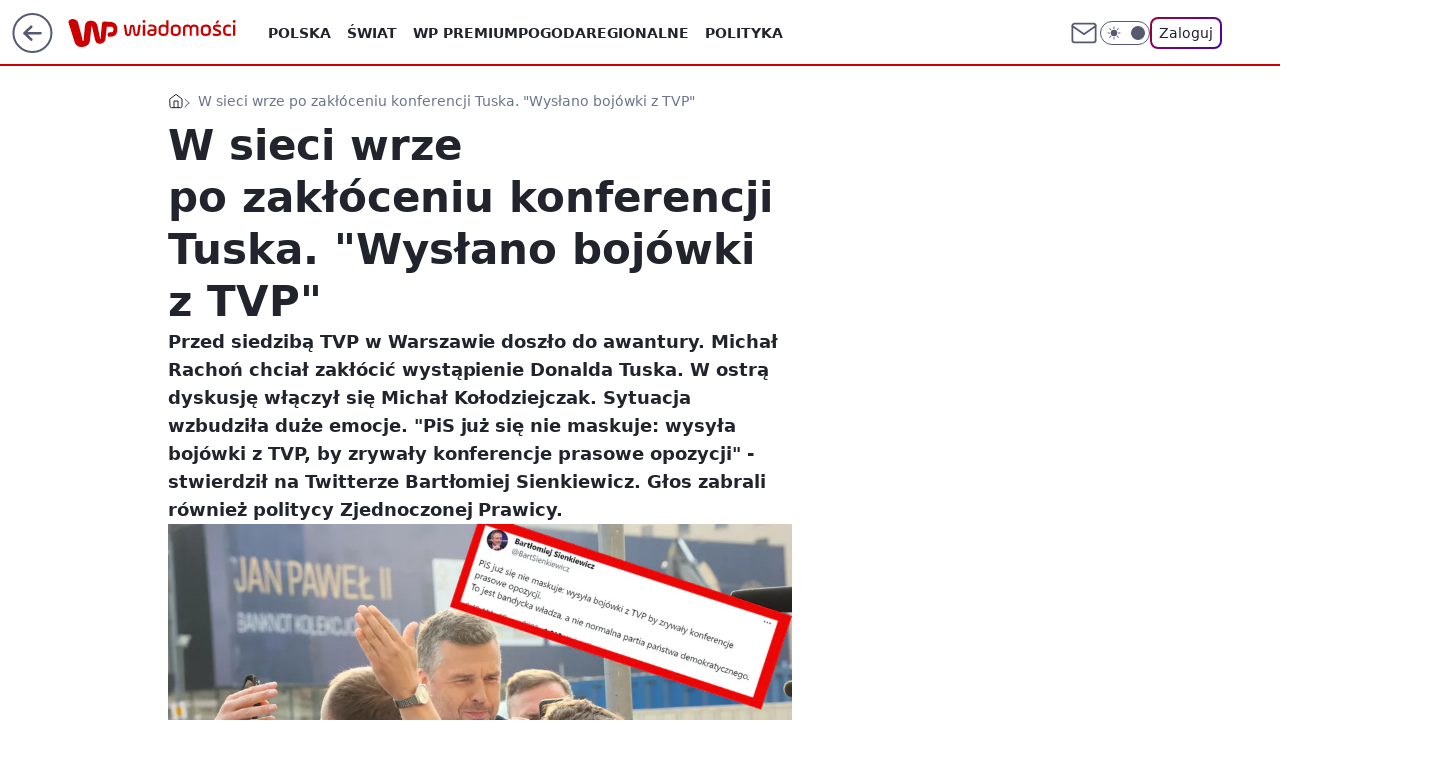

--- FILE ---
content_type: application/javascript
request_url: https://rek.www.wp.pl/gaf.js?rv=2&sn=wiadomosci&pvid=1f4c9fe602fddf4dcbb9&rekids=234730&tVersion=B&phtml=wiadomosci.wp.pl%2Fw-sieci-wrze-po-zakloceniu-konferencji-tuska-wyslano-bojowki-z-tvp-6943159332084352a&abtest=adtech%7CPRGM-1047%7CA%3Badtech%7CPU-335%7CB%3Badtech%7CPRG-3468%7CB%3Badtech%7CPRGM-1036%7CD%3Badtech%7CFP-76%7CA%3Badtech%7CPRGM-1356%7CA%3Badtech%7CPRGM-1610%7CB%3Badtech%7CPRGM-1419%7CB%3Badtech%7CPRGM-1589%7CA%3Badtech%7CPRGM-1576%7CA%3Badtech%7CPRGM-1443%7CA%3Badtech%7CPRGM-1587%7CD%3Badtech%7CPRGM-1615%7CA%3Badtech%7CPRGM-1215%7CC&PWA_adbd=0&darkmode=0&highLayout=0&layout=wide&navType=navigate&cdl=0&ctype=article&ciab=IAB12%2CIAB-v3-386%2CIAB-v3-HxqYV1%2CIAB-v3-640%2CIAB11-4%2CIAB25-5%2CIAB1-7&cid=6943159332084352&csystem=ncr&cdate=2023-09-19&REKtagi=donald_tusk%3Bmichal_rachon%3Bwybory_2023&vw=1280&vh=720&p1=0&spin=sfx5tdu3&bcv=2
body_size: 4651
content:
sfx5tdu3({"spin":"sfx5tdu3","bunch":234730,"context":{"dsa":false,"minor":false,"bidRequestId":"9a52bd99-5dc9-42fc-a2a6-cd2f280745e6","maConfig":{"timestamp":"2026-01-20T08:15:08.178Z"},"dfpConfig":{"timestamp":"2026-01-20T10:42:02.482Z"},"sda":[],"targeting":{"client":{},"server":{},"query":{"PWA_adbd":"0","REKtagi":"donald_tusk;michal_rachon;wybory_2023","abtest":"adtech|PRGM-1047|A;adtech|PU-335|B;adtech|PRG-3468|B;adtech|PRGM-1036|D;adtech|FP-76|A;adtech|PRGM-1356|A;adtech|PRGM-1610|B;adtech|PRGM-1419|B;adtech|PRGM-1589|A;adtech|PRGM-1576|A;adtech|PRGM-1443|A;adtech|PRGM-1587|D;adtech|PRGM-1615|A;adtech|PRGM-1215|C","bcv":"2","cdate":"2023-09-19","cdl":"0","ciab":"IAB12,IAB-v3-386,IAB-v3-HxqYV1,IAB-v3-640,IAB11-4,IAB25-5,IAB1-7","cid":"6943159332084352","csystem":"ncr","ctype":"article","darkmode":"0","highLayout":"0","layout":"wide","navType":"navigate","p1":"0","phtml":"wiadomosci.wp.pl/w-sieci-wrze-po-zakloceniu-konferencji-tuska-wyslano-bojowki-z-tvp-6943159332084352a","pvid":"1f4c9fe602fddf4dcbb9","rekids":"234730","rv":"2","sn":"wiadomosci","spin":"sfx5tdu3","tVersion":"B","vh":"720","vw":"1280"}},"directOnly":0,"geo":{"country":"840","region":"","city":""},"statid":"","mlId":"","rshsd":"20","isRobot":false,"curr":{"EUR":4.2279,"USD":3.6054,"CHF":4.5608,"GBP":4.8583},"rv":"2","status":{"advf":2,"ma":2,"ma_ads-bidder":2,"ma_cpv-bidder":2,"ma_high-cpm-bidder":2}},"slots":{"10":{"delivered":"","campaign":null,"dfpConfig":null},"11":{"delivered":"1","campaign":null,"dfpConfig":{"placement":"/89844762/Desktop_Wiadomosci.wp.pl_x11_art","roshash":"CGJM","ceil":100,"sizes":[[336,280],[640,280],[300,250]],"namedSizes":["fluid"],"div":"div-gpt-ad-x11-art","targeting":{"DFPHASH":"AEHK","emptygaf":"0"},"gfp":"CGJM"}},"12":{"delivered":"1","campaign":null,"dfpConfig":{"placement":"/89844762/Desktop_Wiadomosci.wp.pl_x12_art","roshash":"CGJM","ceil":100,"sizes":[[336,280],[640,280],[300,250]],"namedSizes":["fluid"],"div":"div-gpt-ad-x12-art","targeting":{"DFPHASH":"AEHK","emptygaf":"0"},"gfp":"CGJM"}},"13":{"delivered":"1","campaign":null,"dfpConfig":{"placement":"/89844762/Desktop_Wiadomosci.wp.pl_x13_art","roshash":"CGJM","ceil":100,"sizes":[[336,280],[640,280],[300,250]],"namedSizes":["fluid"],"div":"div-gpt-ad-x13-art","targeting":{"DFPHASH":"AEHK","emptygaf":"0"},"gfp":"CGJM"}},"14":{"delivered":"1","campaign":null,"dfpConfig":{"placement":"/89844762/Desktop_Wiadomosci.wp.pl_x14_art","roshash":"CGJM","ceil":100,"sizes":[[336,280],[640,280],[300,250]],"namedSizes":["fluid"],"div":"div-gpt-ad-x14-art","targeting":{"DFPHASH":"AEHK","emptygaf":"0"},"gfp":"CGJM"}},"15":{"delivered":"1","campaign":null,"dfpConfig":{"placement":"/89844762/Desktop_Wiadomosci.wp.pl_x15_art","roshash":"CGJM","ceil":100,"sizes":[[728,90],[970,300],[950,90],[980,120],[980,90],[970,150],[970,90],[970,250],[930,180],[950,200],[750,100],[970,66],[750,200],[960,90],[970,100],[750,300],[970,200],[950,300]],"namedSizes":["fluid"],"div":"div-gpt-ad-x15-art","targeting":{"DFPHASH":"AEHK","emptygaf":"0"},"gfp":"CGJM"}},"16":{"delivered":"1","campaign":null,"dfpConfig":{"placement":"/89844762/Desktop_Wiadomosci.wp.pl_x16","roshash":"CGJM","ceil":100,"sizes":[[728,90],[970,300],[950,90],[980,120],[980,90],[970,150],[970,90],[970,250],[930,180],[950,200],[750,100],[970,66],[750,200],[960,90],[970,100],[750,300],[970,200],[950,300]],"namedSizes":["fluid"],"div":"div-gpt-ad-x16","targeting":{"DFPHASH":"AEHK","emptygaf":"0"},"gfp":"CGJM"}},"17":{"delivered":"1","campaign":null,"dfpConfig":{"placement":"/89844762/Desktop_Wiadomosci.wp.pl_x17","roshash":"CGJM","ceil":100,"sizes":[[728,90],[970,300],[950,90],[980,120],[980,90],[970,150],[970,90],[970,250],[930,180],[950,200],[750,100],[970,66],[750,200],[960,90],[970,100],[750,300],[970,200],[950,300]],"namedSizes":["fluid"],"div":"div-gpt-ad-x17","targeting":{"DFPHASH":"AEHK","emptygaf":"0"},"gfp":"CGJM"}},"18":{"delivered":"1","campaign":null,"dfpConfig":{"placement":"/89844762/Desktop_Wiadomosci.wp.pl_x18","roshash":"CGJM","ceil":100,"sizes":[[728,90],[970,300],[950,90],[980,120],[980,90],[970,150],[970,90],[970,250],[930,180],[950,200],[750,100],[970,66],[750,200],[960,90],[970,100],[750,300],[970,200],[950,300]],"namedSizes":["fluid"],"div":"div-gpt-ad-x18","targeting":{"DFPHASH":"AEHK","emptygaf":"0"},"gfp":"CGJM"}},"19":{"delivered":"1","campaign":null,"dfpConfig":{"placement":"/89844762/Desktop_Wiadomosci.wp.pl_x19","roshash":"CGJM","ceil":100,"sizes":[[728,90],[970,300],[950,90],[980,120],[980,90],[970,150],[970,90],[970,250],[930,180],[950,200],[750,100],[970,66],[750,200],[960,90],[970,100],[750,300],[970,200],[950,300]],"namedSizes":["fluid"],"div":"div-gpt-ad-x19","targeting":{"DFPHASH":"AEHK","emptygaf":"0"},"gfp":"CGJM"}},"2":{"delivered":"1","campaign":null,"dfpConfig":{"placement":"/89844762/Desktop_Wiadomosci.wp.pl_x02","roshash":"DLOR","ceil":100,"sizes":[[970,300],[970,600],[750,300],[950,300],[980,600],[1920,870],[1200,600],[750,400],[960,640]],"namedSizes":["fluid"],"div":"div-gpt-ad-x02","targeting":{"DFPHASH":"BJMP","emptygaf":"0"},"gfp":"DLOR"}},"24":{"delivered":"","campaign":null,"dfpConfig":null},"25":{"delivered":"1","campaign":null,"dfpConfig":{"placement":"/89844762/Desktop_Wiadomosci.wp.pl_x25_art","roshash":"CGJM","ceil":100,"sizes":[[336,280],[640,280],[300,250]],"namedSizes":["fluid"],"div":"div-gpt-ad-x25-art","targeting":{"DFPHASH":"AEHK","emptygaf":"0"},"gfp":"CGJM"}},"27":{"delivered":"1","campaign":null,"dfpConfig":{"placement":"/89844762/Desktop_Wiadomosci.wp.pl_x27_art","roshash":"CGJM","ceil":100,"sizes":[[160,600]],"namedSizes":["fluid"],"div":"div-gpt-ad-x27-art","targeting":{"DFPHASH":"AEHK","emptygaf":"0"},"gfp":"CGJM"}},"28":{"delivered":"","campaign":null,"dfpConfig":null},"29":{"delivered":"","campaign":null,"dfpConfig":null},"3":{"delivered":"1","campaign":null,"dfpConfig":{"placement":"/89844762/Desktop_Wiadomosci.wp.pl_x03_art","roshash":"CGJM","ceil":100,"sizes":[[728,90],[970,300],[950,90],[980,120],[980,90],[970,150],[970,90],[970,250],[930,180],[950,200],[750,100],[970,66],[750,200],[960,90],[970,100],[750,300],[970,200],[950,300]],"namedSizes":["fluid"],"div":"div-gpt-ad-x03-art","targeting":{"DFPHASH":"AEHK","emptygaf":"0"},"gfp":"CGJM"}},"32":{"delivered":"1","campaign":null,"dfpConfig":{"placement":"/89844762/Desktop_Wiadomosci.wp.pl_x32_art","roshash":"CGJM","ceil":100,"sizes":[[336,280],[640,280],[300,250]],"namedSizes":["fluid"],"div":"div-gpt-ad-x32-art","targeting":{"DFPHASH":"AEHK","emptygaf":"0"},"gfp":"CGJM"}},"33":{"delivered":"1","campaign":null,"dfpConfig":{"placement":"/89844762/Desktop_Wiadomosci.wp.pl_x33_art","roshash":"CGJM","ceil":100,"sizes":[[336,280],[640,280],[300,250]],"namedSizes":["fluid"],"div":"div-gpt-ad-x33-art","targeting":{"DFPHASH":"AEHK","emptygaf":"0"},"gfp":"CGJM"}},"34":{"delivered":"1","campaign":null,"dfpConfig":{"placement":"/89844762/Desktop_Wiadomosci.wp.pl_x34_art","roshash":"CGJM","ceil":100,"sizes":[[300,250]],"namedSizes":["fluid"],"div":"div-gpt-ad-x34-art","targeting":{"DFPHASH":"AEHK","emptygaf":"0"},"gfp":"CGJM"}},"35":{"delivered":"1","campaign":null,"dfpConfig":{"placement":"/89844762/Desktop_Wiadomosci.wp.pl_x35_art","roshash":"CGJM","ceil":100,"sizes":[[300,600],[300,250]],"namedSizes":["fluid"],"div":"div-gpt-ad-x35-art","targeting":{"DFPHASH":"AEHK","emptygaf":"0"},"gfp":"CGJM"}},"36":{"delivered":"1","campaign":null,"dfpConfig":{"placement":"/89844762/Desktop_Wiadomosci.wp.pl_x36_art","roshash":"CGJM","ceil":100,"sizes":[[300,600],[300,250]],"namedSizes":["fluid"],"div":"div-gpt-ad-x36-art","targeting":{"DFPHASH":"AEHK","emptygaf":"0"},"gfp":"CGJM"}},"37":{"delivered":"1","campaign":null,"dfpConfig":{"placement":"/89844762/Desktop_Wiadomosci.wp.pl_x37_art","roshash":"CGJM","ceil":100,"sizes":[[300,600],[300,250]],"namedSizes":["fluid"],"div":"div-gpt-ad-x37-art","targeting":{"DFPHASH":"AEHK","emptygaf":"0"},"gfp":"CGJM"}},"40":{"delivered":"1","campaign":null,"dfpConfig":{"placement":"/89844762/Desktop_Wiadomosci.wp.pl_x40","roshash":"CHKN","ceil":100,"sizes":[[300,250]],"namedSizes":["fluid"],"div":"div-gpt-ad-x40","targeting":{"DFPHASH":"AFIL","emptygaf":"0"},"gfp":"CHKN"}},"5":{"delivered":"1","campaign":null,"dfpConfig":{"placement":"/89844762/Desktop_Wiadomosci.wp.pl_x05_art","roshash":"CGJM","ceil":100,"sizes":[[336,280],[640,280],[300,250]],"namedSizes":["fluid"],"div":"div-gpt-ad-x05-art","targeting":{"DFPHASH":"AEHK","emptygaf":"0"},"gfp":"CGJM"}},"50":{"delivered":"1","campaign":null,"dfpConfig":{"placement":"/89844762/Desktop_Wiadomosci.wp.pl_x50_art","roshash":"CGJM","ceil":100,"sizes":[[728,90],[970,300],[950,90],[980,120],[980,90],[970,150],[970,90],[970,250],[930,180],[950,200],[750,100],[970,66],[750,200],[960,90],[970,100],[750,300],[970,200],[950,300]],"namedSizes":["fluid"],"div":"div-gpt-ad-x50-art","targeting":{"DFPHASH":"AEHK","emptygaf":"0"},"gfp":"CGJM"}},"52":{"delivered":"1","campaign":null,"dfpConfig":{"placement":"/89844762/Desktop_Wiadomosci.wp.pl_x52_art","roshash":"CGJM","ceil":100,"sizes":[[300,250]],"namedSizes":["fluid"],"div":"div-gpt-ad-x52-art","targeting":{"DFPHASH":"AEHK","emptygaf":"0"},"gfp":"CGJM"}},"529":{"delivered":"1","campaign":null,"dfpConfig":{"placement":"/89844762/Desktop_Wiadomosci.wp.pl_x529","roshash":"CGJM","ceil":100,"sizes":[[300,250]],"namedSizes":["fluid"],"div":"div-gpt-ad-x529","targeting":{"DFPHASH":"AEHK","emptygaf":"0"},"gfp":"CGJM"}},"53":{"delivered":"1","campaign":null,"dfpConfig":{"placement":"/89844762/Desktop_Wiadomosci.wp.pl_x53_art","roshash":"CGJM","ceil":100,"sizes":[[728,90],[970,300],[950,90],[980,120],[980,90],[970,150],[970,600],[970,90],[970,250],[930,180],[950,200],[750,100],[970,66],[750,200],[960,90],[970,100],[750,300],[970,200],[940,600]],"namedSizes":["fluid"],"div":"div-gpt-ad-x53-art","targeting":{"DFPHASH":"AEHK","emptygaf":"0"},"gfp":"CGJM"}},"531":{"delivered":"1","campaign":null,"dfpConfig":{"placement":"/89844762/Desktop_Wiadomosci.wp.pl_x531","roshash":"CGJM","ceil":100,"sizes":[[300,250]],"namedSizes":["fluid"],"div":"div-gpt-ad-x531","targeting":{"DFPHASH":"AEHK","emptygaf":"0"},"gfp":"CGJM"}},"541":{"delivered":"1","campaign":null,"dfpConfig":{"placement":"/89844762/Desktop_Wiadomosci.wp.pl_x541_art","roshash":"CGJM","ceil":100,"sizes":[[300,600],[300,250]],"namedSizes":["fluid"],"div":"div-gpt-ad-x541-art","targeting":{"DFPHASH":"AEHK","emptygaf":"0"},"gfp":"CGJM"}},"59":{"delivered":"1","campaign":null,"dfpConfig":{"placement":"/89844762/Desktop_Wiadomosci.wp.pl_x59_art","roshash":"CGJM","ceil":100,"sizes":[[300,600],[300,250]],"namedSizes":["fluid"],"div":"div-gpt-ad-x59-art","targeting":{"DFPHASH":"AEHK","emptygaf":"0"},"gfp":"CGJM"}},"6":{"delivered":"","campaign":null,"dfpConfig":null},"61":{"delivered":"1","campaign":null,"dfpConfig":{"placement":"/89844762/Desktop_Wiadomosci.wp.pl_x61_art","roshash":"CGJM","ceil":100,"sizes":[[300,250]],"namedSizes":["fluid"],"div":"div-gpt-ad-x61-art","targeting":{"DFPHASH":"AEHK","emptygaf":"0"},"gfp":"CGJM"}},"62":{"delivered":"","campaign":null,"dfpConfig":null},"67":{"delivered":"1","campaign":null,"dfpConfig":{"placement":"/89844762/Desktop_Wiadomosci.wp.pl_x67_art","roshash":"CGJM","ceil":100,"sizes":[[300,50]],"namedSizes":["fluid"],"div":"div-gpt-ad-x67-art","targeting":{"DFPHASH":"AEHK","emptygaf":"0"},"gfp":"CGJM"}},"7":{"delivered":"","campaign":null,"dfpConfig":null},"70":{"delivered":"1","campaign":{"id":"188888","adm":{"bunch":"234730","creations":[{"height":200,"showLabel":true,"src":"https://mamc.wpcdn.pl/188888/1768918272108/FEN61_750x200.jpg","trackers":{"click":[""],"cview":["//ma.wp.pl/ma.gif?clid=36d4f1d950aab392a9c26b186b340e10\u0026SN=wiadomosci\u0026pvid=1f4c9fe602fddf4dcbb9\u0026action=cvimp\u0026pg=wiadomosci.wp.pl\u0026par=bidReqID%3D9a52bd99-5dc9-42fc-a2a6-cd2f280745e6%26slotSizeWxH%3D750x200%26creationID%3D1475926%26test%3D0%26tpID%3D1405440%26client_id%3D43697%26emission%3D3046108%26source%3DTG%26platform%3D8%26targetDomain%3Dfen-mma.com%26billing%3Dcpv%26is_robot%3D0%26is_adblock%3D0%26geo%3D840%253B%253B%26hBudgetRate%3DCFINVYc%26isDev%3Dfalse%26conversionValue%3D0%26publisherID%3D308%26iabSiteCategories%3D%26bidTimestamp%3D1769023980%26utility%3DMAezNCD2Aw9H0-x-yhOcujR5Dl9nwCTPlEK4dMR8CaoQ_fQHT8Rtw3GPovCvifYU%26ssp%3Dwp.pl%26domain%3Dwiadomosci.wp.pl%26cur%3DPLN%26seatFee%3DMzrAOdmDiw0wi2kFSwNdwke_cyMCUEZjwkP8iOxoCBI%26pricingModel%3Dy6RE9cxTaBLVy_DP1pFIT8qrTcSZhVQe1ynE7f5wW_s%26bidderID%3D11%26userID%3D__UNKNOWN_TELL_US__%26sn%3Dwiadomosci%26medium%3Ddisplay%26inver%3D2%26workfID%3D188888%26seatID%3D36d4f1d950aab392a9c26b186b340e10%26order%3D266544%26iabPageCategories%3D%26pvid%3D1f4c9fe602fddf4dcbb9%26contentID%3D6943159332084352%26device%3DPERSONAL_COMPUTER%26ip%3DMeDnU_JSj_PDjuKoeznD_ik-I5X9AKZlm75TBKIFt5E%26editedTimestamp%3D1768918336%26ttl%3D1769110380%26partnerID%3D%26rekid%3D234730%26slotID%3D070%26org_id%3D25%26hBidPrice%3DCFINVYc"],"impression":["//ma.wp.pl/ma.gif?clid=36d4f1d950aab392a9c26b186b340e10\u0026SN=wiadomosci\u0026pvid=1f4c9fe602fddf4dcbb9\u0026action=delivery\u0026pg=wiadomosci.wp.pl\u0026par=bidReqID%3D9a52bd99-5dc9-42fc-a2a6-cd2f280745e6%26slotSizeWxH%3D750x200%26creationID%3D1475926%26test%3D0%26tpID%3D1405440%26client_id%3D43697%26emission%3D3046108%26source%3DTG%26platform%3D8%26targetDomain%3Dfen-mma.com%26billing%3Dcpv%26is_robot%3D0%26is_adblock%3D0%26geo%3D840%253B%253B%26hBudgetRate%3DCFINVYc%26isDev%3Dfalse%26conversionValue%3D0%26publisherID%3D308%26iabSiteCategories%3D%26bidTimestamp%3D1769023980%26utility%3DMAezNCD2Aw9H0-x-yhOcujR5Dl9nwCTPlEK4dMR8CaoQ_fQHT8Rtw3GPovCvifYU%26ssp%3Dwp.pl%26domain%3Dwiadomosci.wp.pl%26cur%3DPLN%26seatFee%3DMzrAOdmDiw0wi2kFSwNdwke_cyMCUEZjwkP8iOxoCBI%26pricingModel%3Dy6RE9cxTaBLVy_DP1pFIT8qrTcSZhVQe1ynE7f5wW_s%26bidderID%3D11%26userID%3D__UNKNOWN_TELL_US__%26sn%3Dwiadomosci%26medium%3Ddisplay%26inver%3D2%26workfID%3D188888%26seatID%3D36d4f1d950aab392a9c26b186b340e10%26order%3D266544%26iabPageCategories%3D%26pvid%3D1f4c9fe602fddf4dcbb9%26contentID%3D6943159332084352%26device%3DPERSONAL_COMPUTER%26ip%3DMeDnU_JSj_PDjuKoeznD_ik-I5X9AKZlm75TBKIFt5E%26editedTimestamp%3D1768918336%26ttl%3D1769110380%26partnerID%3D%26rekid%3D234730%26slotID%3D070%26org_id%3D25%26hBidPrice%3DCFINVYc"],"view":["//ma.wp.pl/ma.gif?clid=36d4f1d950aab392a9c26b186b340e10\u0026SN=wiadomosci\u0026pvid=1f4c9fe602fddf4dcbb9\u0026action=view\u0026pg=wiadomosci.wp.pl\u0026par=seatFee%3DMzrAOdmDiw0wi2kFSwNdwke_cyMCUEZjwkP8iOxoCBI%26pricingModel%3Dy6RE9cxTaBLVy_DP1pFIT8qrTcSZhVQe1ynE7f5wW_s%26bidderID%3D11%26userID%3D__UNKNOWN_TELL_US__%26sn%3Dwiadomosci%26medium%3Ddisplay%26inver%3D2%26workfID%3D188888%26seatID%3D36d4f1d950aab392a9c26b186b340e10%26order%3D266544%26iabPageCategories%3D%26pvid%3D1f4c9fe602fddf4dcbb9%26contentID%3D6943159332084352%26device%3DPERSONAL_COMPUTER%26ip%3DMeDnU_JSj_PDjuKoeznD_ik-I5X9AKZlm75TBKIFt5E%26editedTimestamp%3D1768918336%26ttl%3D1769110380%26partnerID%3D%26rekid%3D234730%26slotID%3D070%26org_id%3D25%26hBidPrice%3DCFINVYc%26bidReqID%3D9a52bd99-5dc9-42fc-a2a6-cd2f280745e6%26slotSizeWxH%3D750x200%26creationID%3D1475926%26test%3D0%26tpID%3D1405440%26client_id%3D43697%26emission%3D3046108%26source%3DTG%26platform%3D8%26targetDomain%3Dfen-mma.com%26billing%3Dcpv%26is_robot%3D0%26is_adblock%3D0%26geo%3D840%253B%253B%26hBudgetRate%3DCFINVYc%26isDev%3Dfalse%26conversionValue%3D0%26publisherID%3D308%26iabSiteCategories%3D%26bidTimestamp%3D1769023980%26utility%3DMAezNCD2Aw9H0-x-yhOcujR5Dl9nwCTPlEK4dMR8CaoQ_fQHT8Rtw3GPovCvifYU%26ssp%3Dwp.pl%26domain%3Dwiadomosci.wp.pl%26cur%3DPLN"]},"transparentPlaceholder":false,"type":"image","url":"https://fen-mma.com/","width":750}],"redir":"https://ma.wp.pl/redirma?SN=wiadomosci\u0026pvid=1f4c9fe602fddf4dcbb9\u0026par=platform%3D8%26iabSiteCategories%3D%26iabPageCategories%3D%26test%3D0%26emission%3D3046108%26source%3DTG%26is_robot%3D0%26domain%3Dwiadomosci.wp.pl%26seatFee%3DMzrAOdmDiw0wi2kFSwNdwke_cyMCUEZjwkP8iOxoCBI%26bidderID%3D11%26inver%3D2%26ip%3DMeDnU_JSj_PDjuKoeznD_ik-I5X9AKZlm75TBKIFt5E%26hBidPrice%3DCFINVYc%26creationID%3D1475926%26billing%3Dcpv%26is_adblock%3D0%26isDev%3Dfalse%26conversionValue%3D0%26medium%3Ddisplay%26ttl%3D1769110380%26slotID%3D070%26org_id%3D25%26publisherID%3D308%26utility%3DMAezNCD2Aw9H0-x-yhOcujR5Dl9nwCTPlEK4dMR8CaoQ_fQHT8Rtw3GPovCvifYU%26order%3D266544%26device%3DPERSONAL_COMPUTER%26editedTimestamp%3D1768918336%26hBudgetRate%3DCFINVYc%26seatID%3D36d4f1d950aab392a9c26b186b340e10%26contentID%3D6943159332084352%26rekid%3D234730%26slotSizeWxH%3D750x200%26targetDomain%3Dfen-mma.com%26bidTimestamp%3D1769023980%26ssp%3Dwp.pl%26pricingModel%3Dy6RE9cxTaBLVy_DP1pFIT8qrTcSZhVQe1ynE7f5wW_s%26userID%3D__UNKNOWN_TELL_US__%26partnerID%3D%26tpID%3D1405440%26geo%3D840%253B%253B%26client_id%3D43697%26cur%3DPLN%26sn%3Dwiadomosci%26workfID%3D188888%26pvid%3D1f4c9fe602fddf4dcbb9%26bidReqID%3D9a52bd99-5dc9-42fc-a2a6-cd2f280745e6\u0026url=","slot":"70"},"creative":{"Id":"1475926","provider":"ma_cpv-bidder","roshash":"CFIL","height":200,"width":750,"touchpointId":"1405440","source":{"bidder":"cpv-bidder"}},"sellingModel":{"model":"CPM_INT"}},"dfpConfig":{"placement":"/89844762/Desktop_Wiadomosci.wp.pl_x70_art","roshash":"CGJM","ceil":100,"sizes":[[728,90],[970,300],[950,90],[980,120],[980,90],[970,150],[970,90],[970,250],[930,180],[950,200],[750,100],[970,66],[750,200],[960,90],[970,100],[750,300],[970,200],[950,300]],"namedSizes":["fluid"],"div":"div-gpt-ad-x70-art","targeting":{"DFPHASH":"AEHK","emptygaf":"0"},"gfp":"CGJM"}},"716":{"delivered":"","campaign":null,"dfpConfig":null},"717":{"delivered":"","campaign":null,"dfpConfig":null},"72":{"delivered":"1","campaign":null,"dfpConfig":{"placement":"/89844762/Desktop_Wiadomosci.wp.pl_x72_art","roshash":"CGJM","ceil":100,"sizes":[[300,250]],"namedSizes":["fluid"],"div":"div-gpt-ad-x72-art","targeting":{"DFPHASH":"AEHK","emptygaf":"0"},"gfp":"CGJM"}},"79":{"delivered":"1","campaign":null,"dfpConfig":{"placement":"/89844762/Desktop_Wiadomosci.wp.pl_x79_art","roshash":"CGJM","ceil":100,"sizes":[[300,600],[300,250]],"namedSizes":["fluid"],"div":"div-gpt-ad-x79-art","targeting":{"DFPHASH":"AEHK","emptygaf":"0"},"gfp":"CGJM"}},"8":{"delivered":"","campaign":null,"dfpConfig":null},"80":{"delivered":"1","campaign":null,"dfpConfig":{"placement":"/89844762/Desktop_Wiadomosci.wp.pl_x80_art","roshash":"CGJM","ceil":100,"sizes":[[1,1]],"namedSizes":["fluid"],"div":"div-gpt-ad-x80-art","isNative":1,"targeting":{"DFPHASH":"AEHK","emptygaf":"0"},"gfp":"CGJM"}},"800":{"delivered":"","campaign":null,"dfpConfig":null},"81":{"delivered":"1","campaign":null,"dfpConfig":{"placement":"/89844762/Desktop_Wiadomosci.wp.pl_x81_art","roshash":"CGJM","ceil":100,"sizes":[[1,1]],"namedSizes":["fluid"],"div":"div-gpt-ad-x81-art","isNative":1,"targeting":{"DFPHASH":"AEHK","emptygaf":"0"},"gfp":"CGJM"}},"810":{"delivered":"","campaign":null,"dfpConfig":null},"811":{"delivered":"","campaign":null,"dfpConfig":null},"812":{"delivered":"","campaign":null,"dfpConfig":null},"813":{"delivered":"","campaign":null,"dfpConfig":null},"814":{"delivered":"","campaign":null,"dfpConfig":null},"815":{"delivered":"","campaign":null,"dfpConfig":null},"816":{"delivered":"","campaign":null,"dfpConfig":null},"817":{"delivered":"","campaign":null,"dfpConfig":null},"82":{"delivered":"1","campaign":null,"dfpConfig":{"placement":"/89844762/Desktop_Wiadomosci.wp.pl_x82_art","roshash":"CFNQ","ceil":100,"sizes":[[1,1]],"namedSizes":["fluid"],"div":"div-gpt-ad-x82-art","isNative":1,"targeting":{"DFPHASH":"ADLO","emptygaf":"0"},"gfp":"CFNQ"}},"83":{"delivered":"1","campaign":null,"dfpConfig":{"placement":"/89844762/Desktop_Wiadomosci.wp.pl_x83_art","roshash":"CFNQ","ceil":100,"sizes":[[1,1]],"namedSizes":["fluid"],"div":"div-gpt-ad-x83-art","isNative":1,"targeting":{"DFPHASH":"ADLO","emptygaf":"0"},"gfp":"CFNQ"}},"840":{"delivered":"","campaign":null,"dfpConfig":null},"841":{"delivered":"","campaign":null,"dfpConfig":null},"842":{"delivered":"","campaign":null,"dfpConfig":null},"843":{"delivered":"","campaign":null,"dfpConfig":null},"89":{"delivered":"","campaign":null,"dfpConfig":null},"90":{"delivered":"1","campaign":null,"dfpConfig":{"placement":"/89844762/Desktop_Wiadomosci.wp.pl_x90_art","roshash":"CGJM","ceil":100,"sizes":[[728,90],[970,300],[950,90],[980,120],[980,90],[970,150],[970,90],[970,250],[930,180],[950,200],[750,100],[970,66],[750,200],[960,90],[970,100],[750,300],[970,200],[950,300]],"namedSizes":["fluid"],"div":"div-gpt-ad-x90-art","targeting":{"DFPHASH":"AEHK","emptygaf":"0"},"gfp":"CGJM"}},"92":{"delivered":"1","campaign":null,"dfpConfig":{"placement":"/89844762/Desktop_Wiadomosci.wp.pl_x92_art","roshash":"CGJM","ceil":100,"sizes":[[300,250]],"namedSizes":["fluid"],"div":"div-gpt-ad-x92-art","targeting":{"DFPHASH":"AEHK","emptygaf":"0"},"gfp":"CGJM"}},"93":{"delivered":"1","campaign":null,"dfpConfig":{"placement":"/89844762/Desktop_Wiadomosci.wp.pl_x93_art","roshash":"CGJM","ceil":100,"sizes":[[300,600],[300,250]],"namedSizes":["fluid"],"div":"div-gpt-ad-x93-art","targeting":{"DFPHASH":"AEHK","emptygaf":"0"},"gfp":"CGJM"}},"94":{"lazy":1,"delivered":"1","campaign":{"id":"188982","capping":"PWAck=27120769\u0026PWAclt=720","adm":{"bunch":"234730","creations":[{"mod":"surveyNative","modConfig":{"accentColorAsPrimary":false,"border":"1px solid grey","footnote":"Wyniki ankiet pomagają nam ulepszać nasze produkty i produkty naszych Zaufanych Partnerów. Administratorem danych jest Wirtualna Polska Media S.A. Szczegółowe informacje na temat przetwarzania danych osobowych opisane są w \u003ca target=\"_blank\" href=\"https://holding.wp.pl/poufnosc\"\u003epolityce prywatności\u003c/a\u003e.","insideSlot":true,"maxWidth":300,"pages":[{"accentColorAsPrimary":false,"questions":[{"answers":[{"answerID":"yes","isOpen":false,"text":"tak"},{"answerID":"no","isOpen":false,"text":"nie"},{"answerID":"dontKnow","isOpen":false,"text":"nie wiem"}],"answersHorizontal":false,"confirmation":false,"questionID":"didYouSeeMailAd","required":true,"text":"Czy widziałeś(-aś) ostatnio reklamę Poczty WP?","type":"radio"}],"topImage":"https://pocztanh.wpcdn.pl/pocztanh/login/7.30.0/svg/wp/poczta-logo.svg"}],"popup":{"blendVisible":false,"position":"br"},"summary":[{"key":"Title","value":"Dziękujemy za odpowiedź!"},{"key":"Paragraph","value":"Twoja opinia jest dla nas ważna."}]},"showLabel":true,"trackers":{"click":[""],"cview":["//ma.wp.pl/ma.gif?clid=0d75fec0bdabe60e0af571ed047f75a2\u0026SN=wiadomosci\u0026pvid=1f4c9fe602fddf4dcbb9\u0026action=cvimp\u0026pg=wiadomosci.wp.pl\u0026par=creationID%3D1477210%26is_robot%3D0%26geo%3D840%253B%253B%26bidderID%3D11%26isDev%3Dfalse%26medium%3Ddisplay%26ssp%3Dwp.pl%26inver%3D2%26domain%3Dwiadomosci.wp.pl%26bidTimestamp%3D1769023980%26rekid%3D234730%26slotID%3D094%26cur%3DPLN%26test%3D0%26is_adblock%3D0%26hBidPrice%3DCFILORU%26hBudgetRate%3DCFILORU%26conversionValue%3D0%26publisherID%3D308%26seatID%3D0d75fec0bdabe60e0af571ed047f75a2%26org_id%3D25%26emission%3D3046324%26iabPageCategories%3D%26sn%3Dwiadomosci%26userID%3D__UNKNOWN_TELL_US__%26slotSizeWxH%3D-1x-1%26billing%3Dcpv%26partnerID%3D%26platform%3D8%26device%3DPERSONAL_COMPUTER%26ip%3DkgQ6S9pyEI9Y3F9E_7W4mPzYQVhYTSEiF5hkweVAK9w%26workfID%3D188982%26source%3DTG%26ttl%3D1769110380%26utility%3Dt5huMB8LYu8ABXuDFeTiu5rFV-TLFwRq4ox-UiklZyzIoO0DHTNnGtNNuH-jwH8u%26bidReqID%3D9a52bd99-5dc9-42fc-a2a6-cd2f280745e6%26seatFee%3DW1mnSQmEdqS5XRS3MbJgdOXZ3m8Z-3rJTBDz74bp8J4%26client_id%3D38851%26order%3D202648%26iabSiteCategories%3D%26targetDomain%3Dwp.pl%26tpID%3D1405936%26editedTimestamp%3D1769007383%26pricingModel%3DjVaWVmGSgQoi_4I12o33XGmpwY_C5dHRQCrmg62O-8o%26pvid%3D1f4c9fe602fddf4dcbb9%26contentID%3D6943159332084352"],"impression":["//ma.wp.pl/ma.gif?clid=0d75fec0bdabe60e0af571ed047f75a2\u0026SN=wiadomosci\u0026pvid=1f4c9fe602fddf4dcbb9\u0026action=delivery\u0026pg=wiadomosci.wp.pl\u0026par=editedTimestamp%3D1769007383%26pricingModel%3DjVaWVmGSgQoi_4I12o33XGmpwY_C5dHRQCrmg62O-8o%26pvid%3D1f4c9fe602fddf4dcbb9%26contentID%3D6943159332084352%26creationID%3D1477210%26is_robot%3D0%26geo%3D840%253B%253B%26bidderID%3D11%26isDev%3Dfalse%26medium%3Ddisplay%26ssp%3Dwp.pl%26inver%3D2%26domain%3Dwiadomosci.wp.pl%26bidTimestamp%3D1769023980%26rekid%3D234730%26slotID%3D094%26cur%3DPLN%26test%3D0%26is_adblock%3D0%26hBidPrice%3DCFILORU%26hBudgetRate%3DCFILORU%26conversionValue%3D0%26publisherID%3D308%26seatID%3D0d75fec0bdabe60e0af571ed047f75a2%26org_id%3D25%26emission%3D3046324%26iabPageCategories%3D%26sn%3Dwiadomosci%26userID%3D__UNKNOWN_TELL_US__%26slotSizeWxH%3D-1x-1%26billing%3Dcpv%26partnerID%3D%26platform%3D8%26device%3DPERSONAL_COMPUTER%26ip%3DkgQ6S9pyEI9Y3F9E_7W4mPzYQVhYTSEiF5hkweVAK9w%26workfID%3D188982%26source%3DTG%26ttl%3D1769110380%26utility%3Dt5huMB8LYu8ABXuDFeTiu5rFV-TLFwRq4ox-UiklZyzIoO0DHTNnGtNNuH-jwH8u%26bidReqID%3D9a52bd99-5dc9-42fc-a2a6-cd2f280745e6%26seatFee%3DW1mnSQmEdqS5XRS3MbJgdOXZ3m8Z-3rJTBDz74bp8J4%26client_id%3D38851%26order%3D202648%26iabSiteCategories%3D%26targetDomain%3Dwp.pl%26tpID%3D1405936"],"view":["//ma.wp.pl/ma.gif?clid=0d75fec0bdabe60e0af571ed047f75a2\u0026SN=wiadomosci\u0026pvid=1f4c9fe602fddf4dcbb9\u0026action=view\u0026pg=wiadomosci.wp.pl\u0026par=ip%3DkgQ6S9pyEI9Y3F9E_7W4mPzYQVhYTSEiF5hkweVAK9w%26workfID%3D188982%26source%3DTG%26ttl%3D1769110380%26utility%3Dt5huMB8LYu8ABXuDFeTiu5rFV-TLFwRq4ox-UiklZyzIoO0DHTNnGtNNuH-jwH8u%26bidReqID%3D9a52bd99-5dc9-42fc-a2a6-cd2f280745e6%26seatFee%3DW1mnSQmEdqS5XRS3MbJgdOXZ3m8Z-3rJTBDz74bp8J4%26client_id%3D38851%26order%3D202648%26iabSiteCategories%3D%26targetDomain%3Dwp.pl%26tpID%3D1405936%26editedTimestamp%3D1769007383%26pricingModel%3DjVaWVmGSgQoi_4I12o33XGmpwY_C5dHRQCrmg62O-8o%26pvid%3D1f4c9fe602fddf4dcbb9%26contentID%3D6943159332084352%26creationID%3D1477210%26is_robot%3D0%26geo%3D840%253B%253B%26bidderID%3D11%26isDev%3Dfalse%26medium%3Ddisplay%26ssp%3Dwp.pl%26inver%3D2%26domain%3Dwiadomosci.wp.pl%26bidTimestamp%3D1769023980%26rekid%3D234730%26slotID%3D094%26cur%3DPLN%26test%3D0%26is_adblock%3D0%26hBidPrice%3DCFILORU%26hBudgetRate%3DCFILORU%26conversionValue%3D0%26publisherID%3D308%26seatID%3D0d75fec0bdabe60e0af571ed047f75a2%26org_id%3D25%26emission%3D3046324%26iabPageCategories%3D%26sn%3Dwiadomosci%26userID%3D__UNKNOWN_TELL_US__%26slotSizeWxH%3D-1x-1%26billing%3Dcpv%26partnerID%3D%26platform%3D8%26device%3DPERSONAL_COMPUTER"]},"type":"mod"}],"redir":"https://ma.wp.pl/redirma?SN=wiadomosci\u0026pvid=1f4c9fe602fddf4dcbb9\u0026par=device%3DPERSONAL_COMPUTER%26ip%3DkgQ6S9pyEI9Y3F9E_7W4mPzYQVhYTSEiF5hkweVAK9w%26utility%3Dt5huMB8LYu8ABXuDFeTiu5rFV-TLFwRq4ox-UiklZyzIoO0DHTNnGtNNuH-jwH8u%26client_id%3D38851%26contentID%3D6943159332084352%26isDev%3Dfalse%26billing%3Dcpv%26order%3D202648%26ssp%3Dwp.pl%26org_id%3D25%26sn%3Dwiadomosci%26bidReqID%3D9a52bd99-5dc9-42fc-a2a6-cd2f280745e6%26geo%3D840%253B%253B%26medium%3Ddisplay%26rekid%3D234730%26test%3D0%26hBudgetRate%3DCFILORU%26publisherID%3D308%26partnerID%3D%26seatFee%3DW1mnSQmEdqS5XRS3MbJgdOXZ3m8Z-3rJTBDz74bp8J4%26pricingModel%3DjVaWVmGSgQoi_4I12o33XGmpwY_C5dHRQCrmg62O-8o%26is_robot%3D0%26cur%3DPLN%26slotSizeWxH%3D-1x-1%26platform%3D8%26creationID%3D1477210%26domain%3Dwiadomosci.wp.pl%26bidTimestamp%3D1769023980%26ttl%3D1769110380%26targetDomain%3Dwp.pl%26editedTimestamp%3D1769007383%26pvid%3D1f4c9fe602fddf4dcbb9%26bidderID%3D11%26slotID%3D094%26hBidPrice%3DCFILORU%26emission%3D3046324%26iabPageCategories%3D%26userID%3D__UNKNOWN_TELL_US__%26source%3DTG%26iabSiteCategories%3D%26tpID%3D1405936%26inver%3D2%26conversionValue%3D0%26workfID%3D188982%26is_adblock%3D0%26seatID%3D0d75fec0bdabe60e0af571ed047f75a2\u0026url=","slot":"94"},"creative":{"Id":"1477210","provider":"ma_cpv-bidder","roshash":"CFIL","height":-1,"width":-1,"touchpointId":"1405936","source":{"bidder":"cpv-bidder"}},"sellingModel":{"model":"CPV_INT"}},"dfpConfig":{"placement":"/89844762/Desktop_Wiadomosci.wp.pl_x94_art","roshash":"CGJM","ceil":100,"sizes":[[300,600],[300,250]],"namedSizes":["fluid"],"div":"div-gpt-ad-x94-art","targeting":{"DFPHASH":"AEHK","emptygaf":"0"},"gfp":"CGJM"}},"95":{"delivered":"1","campaign":null,"dfpConfig":{"placement":"/89844762/Desktop_Wiadomosci.wp.pl_x95_art","roshash":"CGJM","ceil":100,"sizes":[[300,600],[300,250]],"namedSizes":["fluid"],"div":"div-gpt-ad-x95-art","targeting":{"DFPHASH":"AEHK","emptygaf":"0"},"gfp":"CGJM"}},"99":{"delivered":"1","campaign":null,"dfpConfig":{"placement":"/89844762/Desktop_Wiadomosci.wp.pl_x99_art","roshash":"CGJM","ceil":100,"sizes":[[300,600],[300,250]],"namedSizes":["fluid"],"div":"div-gpt-ad-x99-art","targeting":{"DFPHASH":"AEHK","emptygaf":"0"},"gfp":"CGJM"}}},"bdd":{}});